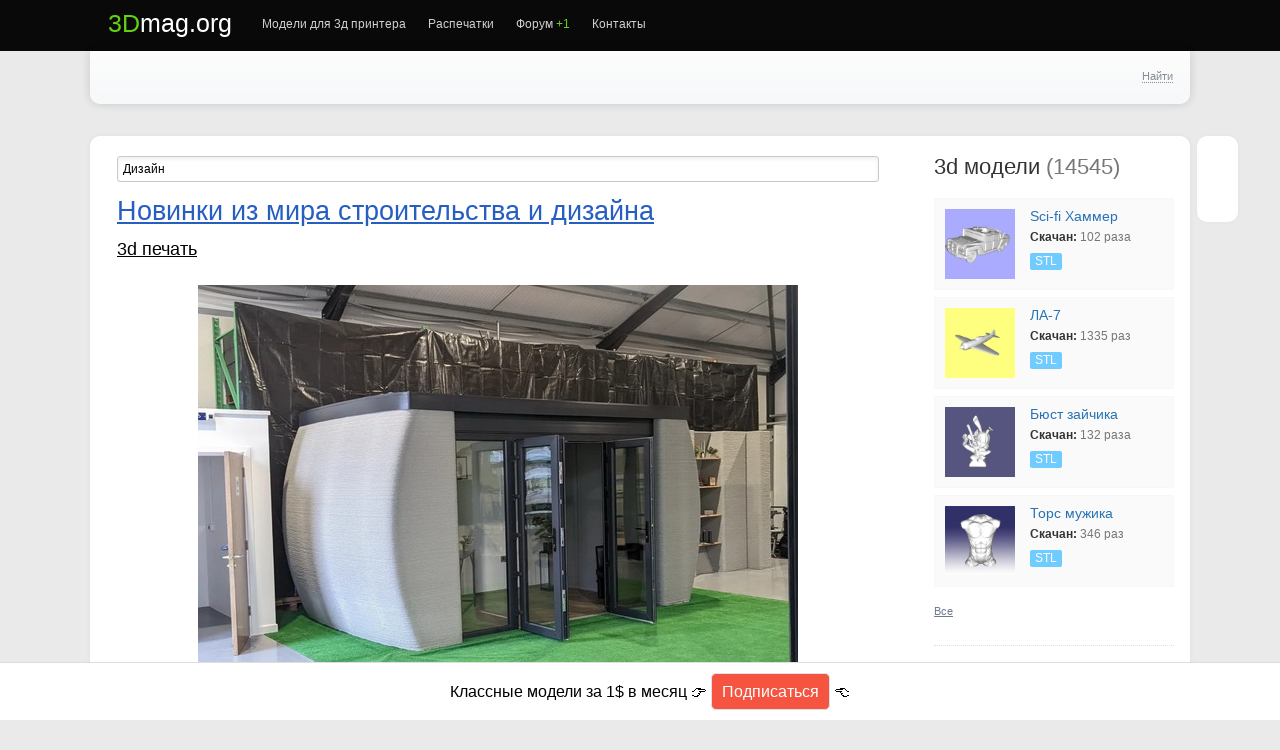

--- FILE ---
content_type: text/html; charset=utf-8
request_url: https://3dmag.org/ru/tag/%D0%94%D0%B8%D0%B7%D0%B0%D0%B9%D0%BD/
body_size: 16404
content:
<!doctype html>

<!--[if lt IE 7]> <html class="no-js ie6 oldie" lang="ru"> <![endif]-->
<!--[if IE 7]>    <html class="no-js ie7 oldie" lang="ru"> <![endif]-->
<!--[if IE 8]>    <html class="no-js ie8 oldie" lang="ru"> <![endif]-->
<!--[if gt IE 8]><!--> <html class="no-js" lang="ru"> <!--<![endif]-->

<head>
	
	
	<meta charset="utf-8">
	<meta http-equiv="X-UA-Compatible" content="IE=edge,chrome=1">
	
	<title>Дизайн / Поиск по тегам / 3Dmag.org - 3д принтеры, модели, новости, советы</title>
	
	<meta name="description" content="Дизайн: Скачать бесплатные модели для 3д принтера">
	<meta name="keywords" content="Дизайн,Новинки из мира строительства и дизайна,Необычный туалет,Новинки от Snapmaker,Напечатанная кабина лифта,Мобильное рабочее место,Спортивные очки от Adidas и Marcolin Group,Экологичная скульптура-дом от WASP,Вазы из переработанного пластика,Арт-объект Тихий оркестр,Forust - сервис по 3D печати древесными отходами">
	<meta name="viewport" content="width=device-width, initial-scale=1">

	<link rel='stylesheet' type='text/css' href='https://3dmag.org/ru/templates/cache/synio/a1d2b68031e2ab4a147f7d7317f3e74c.css' />


	<link href="https://3dmag.org/ru/templates/skin/synio/images/favicon.svg" rel="shortcut icon" />
	<link rel="search" type="application/opensearchdescription+xml" href="https://3dmag.org/ru/search/opensearch/" title="3Dmag.org - 3д принтеры, модели, новости, советы" />

			<link rel="alternate" type="application/rss+xml" href="https://3dmag.org/ru/rss/tag/Дизайн/" title="Дизайн">
	
			<link rel="canonical" href="https://3dmag.org/ru/tag/Дизайн/" />
	
		
	
	<script type="text/javascript">
		var DIR_WEB_ROOT 			= 'https://3dmag.org/ru';
		var DIR_STATIC_SKIN 		= 'https://3dmag.org/ru/templates/skin/synio';
		var DIR_ROOT_ENGINE_LIB 	= 'https://3dmag.org/ru/engine/lib';
		var LIVESTREET_SECURITY_KEY = '0034f94aff5628f98b4d94bf3f94318c';
		var SESSION_ID				= '4fcqf7q5lmn7rkcf1oropg5sv7';
		var BLOG_USE_TINYMCE		= '';
		
		var TINYMCE_LANG = 'en';
					TINYMCE_LANG = 'ru';
		
		var aRouter = new Array();
					aRouter['error'] = 'https://3dmag.org/ru/error/';
					aRouter['registration'] = 'https://3dmag.org/ru/registration/';
					aRouter['profile'] = 'https://3dmag.org/ru/profile/';
					aRouter['my'] = 'https://3dmag.org/ru/my/';
					aRouter['blog'] = 'https://3dmag.org/ru/blog/';
					aRouter['personal_blog'] = 'https://3dmag.org/ru/personal_blog/';
					aRouter['index'] = 'https://3dmag.org/ru/index/';
					aRouter['topic'] = 'https://3dmag.org/ru/topic/';
					aRouter['login'] = 'https://3dmag.org/ru/login/';
					aRouter['people'] = 'https://3dmag.org/ru/people/';
					aRouter['settings'] = 'https://3dmag.org/ru/settings/';
					aRouter['tag'] = 'https://3dmag.org/ru/tag/';
					aRouter['talk'] = 'https://3dmag.org/ru/talk/';
					aRouter['comments'] = 'https://3dmag.org/ru/comments/';
					aRouter['rss'] = 'https://3dmag.org/ru/rss/';
					aRouter['link'] = 'https://3dmag.org/ru/link/';
					aRouter['question'] = 'https://3dmag.org/ru/question/';
					aRouter['blogs'] = 'https://3dmag.org/ru/blogs/';
					aRouter['search'] = 'https://3dmag.org/ru/search/';
					aRouter['admin'] = 'https://3dmag.org/ru/admin/';
					aRouter['ajax'] = 'https://3dmag.org/ru/ajax/';
					aRouter['feed'] = 'https://3dmag.org/ru/feed/';
					aRouter['stream'] = 'https://3dmag.org/ru/stream/';
					aRouter['photoset'] = 'https://3dmag.org/ru/photoset/';
					aRouter['subscribe'] = 'https://3dmag.org/ru/subscribe/';
					aRouter['printed'] = 'https://3dmag.org/ru/printed/';
					aRouter['payment'] = 'https://3dmag.org/ru/payment/';
					aRouter['purse'] = 'https://3dmag.org/ru/purse/';
					aRouter['donate'] = 'https://3dmag.org/ru/donate/';
					aRouter['daoadmin'] = 'https://3dmag.org/ru/daoadmin/';
					aRouter['market'] = 'https://3dmag.org/ru/market/';
					aRouter['draftautosave'] = 'https://3dmag.org/ru/draftautosave/';
					aRouter['page'] = 'https://3dmag.org/ru/page/';
					aRouter['premoderation'] = 'https://3dmag.org/ru/premoderation/';
					aRouter['forum'] = 'https://3dmag.org/ru/forum/';
					aRouter['mailing'] = 'https://3dmag.org/ru/mailing/';
					aRouter['attachments'] = 'https://3dmag.org/ru/attachments/';
			</script>
	
	
	<script type='text/javascript' src='https://3dmag.org/ru/templates/cache/synio/60be77dd4046aa73077771e95399c21d.js'></script>
<!--[if lt IE 9]><script type='text/javascript' src='https://3dmag.org/ru/engine/lib/external/html5shiv.js'></script><![endif]-->
<script type='text/javascript' src='https://3dmag.org/ru/templates/skin/synio/js/share.js'></script>


	
	<script type="text/javascript">
		var tinyMCE = false;
		ls.lang.load([]);
		ls.registry.set('comment_max_tree',5);
		ls.registry.set('block_stream_show_tip',true);
	</script>
	
	
			<style>
			#container {
				min-width: px;
				max-width: 1100px;
			}
		</style>
	
					
	
	
	
	
	<!-- Yandex.RTB -->
	<script>window.yaContextCb=window.yaContextCb||[]</script>
	<script src="https://yandex.ru/ads/system/context.js" async></script>
	
</head>



	
	



<body class=" ls-user-role-guest ls-user-role-not-admin width-fluid">

	  <!-- Attachments plugin -->
  <script>
    // --- code ---
    var Attachments_FormUploadAction = "https://3dmag.org/ru/attachments/receive";
    var Attachments_PosibleFileExtensions = "mp3";
    var Attachments_FileFormPlace = "before_text";
    var Attachments_PathRootWeb = "https://3dmag.org/ru";
    var Attachments_AttachmentsAction = "https://3dmag.org/ru/attachments/";
    // --- msgs ---
    var Attachments_AddFileMsg = "<span>Прикрепить файл:</span>";
    var Attachments_DefaultInfoMsg = "Выберите файл";
    var Attachments_UploadingFileNow = "Файл загружается...";
    var Attachments_Not_Allowed_File_Types = "Недопустимый формат файла. Разрешено загружать файлы типов: ";
    var Attachments_UploadDone = "Файл добавлен";
    var Attachments_SidebarDetectionError = "Ошибка в вёрстке шаблона для сайдбара плагина Attachments. Сохраняйте класы обьектов для корректной работы";
    var Attachments_WrongFileFormPlace = "Неверный параметр положения формы для загрузки файлов в конфиге для плагина Attachments";
    var Attachments_DoYouReallyWantToDeleteThisFile = "Вы действительно хотите удалить этот файл?";
    var Attachments_ElementTitleDownloadFile = "Скачать файл";
    var Attachments_ElementTitleDeleteFile = "Удалить файл";
    var Attachments_FileWasDeleted = "Файл удален";
    var Attachments_CantAttachToSavedTopic = "Привязать файл можно только к новому топику. К существующему - никак";
    var Attachments_ThereIsNoUnattachedFiles = "Нету непривязанных файлов.";
  </script>
  <!-- /Attachments plugin -->

	
	
		


	
	<div id="header-back"></div>
	
	<div id="container" class="">
		<header id="header" role="banner">
	
	<h1 class="site-name"><a href="https://3dmag.org/ru/"><font color="#64D110">3D</font><font id="mag">mag.org</font></a></h1>
	
	<ul class="nav nav-main" id="nav-main">
		<li ><a href="https://3dmag.org/ru/market/">Модели для 3д принтера</a> <i></i></li>
		<li ><a href="https://3dmag.org/ru/printed/">Распечатки</a> <i></i></li>

		<!-- <li><a href="https://3dmag.org/ru/forum/">Форум</a><i></i></li> -->	<li ><a href="https://3dmag.org/ru/forum/">Форум</a> <i></i><font color="#64d110">+1</font></li>
	<li ><a href="https://3dmag.org/ru/page/contact/" >Контакты</a><i></i></li>
	

		<!-- <li ><a href="https://3dmag.org/ru/blogs/">Блоги</a> <i></i></li> -->
		<!-- <li ><a href="https://3dmag.org/ru/people/">Люди</a> <i></i></li> -->

		<li class="nav-main-more"><a href="#" id="dropdown-mainmenu-trigger" onclick="return false">еще</a></li>
	</ul>

	<ul class="dropdown-nav-main dropdown-menu" id="dropdown-mainmenu-menu"></ul>

	
	
	
	
	
			<ul class="auth">
			
			<!-- <li><a href="https://3dmag.org/ru/registration/">Регистрация</a></li> -->
			<li><a href="https://3dmag.org/ru/login/">Войти</a></li>
		</ul>
		
		
	
	
</header>

		<nav id="nav">
		
		
	<div class="search-header">
		<div class="search-header-show" id="search-header-show"><i class="icon-synio-search"></i> <a href="#" class="link-dotted">Найти</a></div>
		
		<form class="search-header-form" id="search-header-form" action="https://3dmag.org/ru/search/topics/" style="display: none">
			<input type="text" placeholder="Поиск" maxlength="255" name="q" class="input-text">
			<input type="submit" value="" title="Найти" class="input-submit">
		</form>
	</div>
</nav>

		<div id="wrapper" class="">
		
			<div id="content" role="main"  >
				
					

	
				
				


<form action="" method="GET" class="js-tag-search-form search-tags">
	<input type="text" name="tag" placeholder="Поиск тегов" value="Дизайн" class="input-text input-width-full autocomplete-tags js-tag-search" />
</form>


	

									

<article class="topic topic-type-topic js-topic">
	<header class="topic-header">

		<h1 class="topic-title word-wrap">
							<a href="https://3dmag.org/ru/blog/3d-printing/5102.html">Новинки из мира строительства и дизайна</a>
						
						
					</h1>
		
		
		<div class="topic-info">
			<a href="https://3dmag.org/ru/blog/3d-printing/" class="topic-blog">3d печать</a> 
							<a href="#" class="blog-list-info" onclick="return ls.infobox.showInfoBlog(this,5);"></a>
					</div>
		
			</header>

<div class="topic-content text">
	
	
			<img src="https://3dmag.org/ru/uploads/images/00/00/02/2022/03/13/ffd77d.jpg" title="Новинки из мира строительства и дизайна" class="image-center" alt="Новинки из мира строительства и дизайна"/><br/>
Поделимся новостями из сферы строительства и дизайна, а именно двумя разработками от компаний Versarien и Kohler. Первые удивили своей напечатанной из особого материала жизненной капсулой, а вторые — уникальной мойкой «под камень».<br/>

		
					<br/>
			<a href="https://3dmag.org/ru/blog/3d-printing/5102.html#cut" title="Читать дальше">
									Читать дальше &rarr;
							</a>
				
	
</div> 

				

	<footer class="topic-footer">
		<ul class="topic-tags js-favourite-insert-after-form js-favourite-tags-topic-5102">
			<li><i class="icon-synio-tags"></i></li>
			
			<li><a rel="tag" href="https://3dmag.org/ru/tag/%D0%A1%D1%82%D1%80%D0%BE%D0%B8%D1%82%D0%B5%D0%BB%D1%8C%D1%81%D1%82%D0%B2%D0%BE/">Строительство</a></li><li>, <a rel="tag" href="https://3dmag.org/ru/tag/%D0%94%D0%B8%D0%B7%D0%B0%D0%B9%D0%BD/">Дизайн</a></li>		</ul>
		
		
		<div class="topic-share" id="topic_share_5102">
			
				<div class="yashare-auto-init" data-yashareTitle="Новинки из мира строительства и дизайна" data-yashareLink="https://3dmag.org/ru/blog/3d-printing/5102.html" data-yashareL10n="ru" data-yashareType="button" data-yashareQuickServices="yaru,vkontakte,facebook,twitter,odnoklassniki,moimir,lj,gplus"></div>
			
			<div class="arrow"></div>
			<div class="close" onclick="jQuery('#topic_share_5102').slideToggle(); return false;"></div>
		</div>


		<ul class="topic-info">
			<li class="topic-info-author">
				<a href="https://3dmag.org/ru/profile/just4fun/"><img src="https://3dmag.org/ru/uploads/images/00/00/02/2014/08/31/avatar_24x24.gif?105950" alt="avatar" class="avatar" /></a>
				<a rel="author" href="https://3dmag.org/ru/profile/just4fun/">just4fun</a>
			</li>
			<li class="topic-info-date">
				<time datetime="2022-03-13T11:29:30+03:00" title="13 марта 2022, 11:29">
					13 марта 2022, 11:29
				</time>
			</li>
			<li class="topic-info-share" data-topic-id="5102" onclick="jQuery('#topic_share_5102').slideToggle(); return false;"><i class="icon-synio-share-blue" title="Поделиться"></i></li>
			
			<li class="topic-info-favourite" onclick="return ls.favourite.toggle(5102,$('#fav_topic_5102'),'topic');">
				<i id="fav_topic_5102" class="favourite "></i>
				<span class="favourite-count" id="fav_count_topic_5102"></span>
			</li>
		
							<li class="topic-info-comments">
											<a href="https://3dmag.org/ru/blog/3d-printing/5102.html#comments" title="читать комментарии">
															<i class="icon-synio-comments-blue"></i>
														
							<span>0</span>
						</a>
									</li>
			

													
			<li class="topic-info-vote">
				<div id="vote_area_topic_5102" class="vote-topic
																																																						vote-count-zero
																																																				
																																			vote-not-self
																																		
																																			not-voted
																																		
																																			vote-nobuttons
																																		
																	
																	js-infobox-vote-topic">
					<div class="vote-item vote-down" onclick="return ls.vote.vote(5102,this,-1,'topic');"><span><i></i></span></div>
					<div class="vote-item vote-count" title="всего проголосовало: 0">
						<span id="vote_total_topic_5102">
															0
													</span>
					</div>
					<div class="vote-item vote-up" onclick="return ls.vote.vote(5102,this,1,'topic');"><span><i></i></span></div>
											<div id="vote-info-topic-5102" style="display: none;">
							<ul class="vote-topic-info">
								<li><i class="icon-synio-vote-info-up"></i> 0</li>
								<li><i class="icon-synio-vote-info-down"></i> 0</li>
								<li><i class="icon-synio-vote-info-zero"></i> 0</li>
								
							</ul>
						</div>
									</div>
			</li>
			
			    
		</ul>

		
			</footer>

</article> <!-- /.topic -->

											

<article class="topic topic-type-topic js-topic">
	<header class="topic-header">

		<h1 class="topic-title word-wrap">
							<a href="https://3dmag.org/ru/blog/3d-printing/5077.html">Необычный туалет</a>
						
						
					</h1>
		
		
		<div class="topic-info">
			<a href="https://3dmag.org/ru/blog/3d-printing/" class="topic-blog">3d печать</a> 
							<a href="#" class="blog-list-info" onclick="return ls.infobox.showInfoBlog(this,5);"></a>
					</div>
		
			</header>

<div class="topic-content text">
	
	
			<img src="https://3dmag.org/ru/uploads/images/00/00/02/2022/01/09/3148e0.jpg" title="Необычный туалет" class="image-center" alt="Необычный туалет"/><br/>
Испанский дизайнерский бренд Nagami часто использует методы 3D печати для создания своих очень необычных работ, которые часто являются предметами мебели и интерьера. На этот раз они выполнили заказ To.org — шикарный туалет с говорящим названием «Трон».<br/>

		
					<br/>
			<a href="https://3dmag.org/ru/blog/3d-printing/5077.html#cut" title="Читать дальше">
									Читать дальше &rarr;
							</a>
				
	
</div> 

				

	<footer class="topic-footer">
		<ul class="topic-tags js-favourite-insert-after-form js-favourite-tags-topic-5077">
			<li><i class="icon-synio-tags"></i></li>
			
			<li><a rel="tag" href="https://3dmag.org/ru/tag/%D0%94%D0%B8%D0%B7%D0%B0%D0%B9%D0%BD/">Дизайн</a></li>		</ul>
		
		
		<div class="topic-share" id="topic_share_5077">
			
				<div class="yashare-auto-init" data-yashareTitle="Необычный туалет" data-yashareLink="https://3dmag.org/ru/blog/3d-printing/5077.html" data-yashareL10n="ru" data-yashareType="button" data-yashareQuickServices="yaru,vkontakte,facebook,twitter,odnoklassniki,moimir,lj,gplus"></div>
			
			<div class="arrow"></div>
			<div class="close" onclick="jQuery('#topic_share_5077').slideToggle(); return false;"></div>
		</div>


		<ul class="topic-info">
			<li class="topic-info-author">
				<a href="https://3dmag.org/ru/profile/just4fun/"><img src="https://3dmag.org/ru/uploads/images/00/00/02/2014/08/31/avatar_24x24.gif?105950" alt="avatar" class="avatar" /></a>
				<a rel="author" href="https://3dmag.org/ru/profile/just4fun/">just4fun</a>
			</li>
			<li class="topic-info-date">
				<time datetime="2022-01-09T12:46:16+03:00" title="9 января 2022, 12:46">
					9 января 2022, 12:46
				</time>
			</li>
			<li class="topic-info-share" data-topic-id="5077" onclick="jQuery('#topic_share_5077').slideToggle(); return false;"><i class="icon-synio-share-blue" title="Поделиться"></i></li>
			
			<li class="topic-info-favourite" onclick="return ls.favourite.toggle(5077,$('#fav_topic_5077'),'topic');">
				<i id="fav_topic_5077" class="favourite "></i>
				<span class="favourite-count" id="fav_count_topic_5077"></span>
			</li>
		
							<li class="topic-info-comments">
											<a href="https://3dmag.org/ru/blog/3d-printing/5077.html#comments" title="читать комментарии">
															<i class="icon-synio-comments-blue"></i>
														
							<span>0</span>
						</a>
									</li>
			

													
			<li class="topic-info-vote">
				<div id="vote_area_topic_5077" class="vote-topic
																																																						vote-count-zero
																																																				
																																			vote-not-self
																																		
																																			not-voted
																																		
																																			vote-nobuttons
																																		
																	
																	js-infobox-vote-topic">
					<div class="vote-item vote-down" onclick="return ls.vote.vote(5077,this,-1,'topic');"><span><i></i></span></div>
					<div class="vote-item vote-count" title="всего проголосовало: 0">
						<span id="vote_total_topic_5077">
															0
													</span>
					</div>
					<div class="vote-item vote-up" onclick="return ls.vote.vote(5077,this,1,'topic');"><span><i></i></span></div>
											<div id="vote-info-topic-5077" style="display: none;">
							<ul class="vote-topic-info">
								<li><i class="icon-synio-vote-info-up"></i> 0</li>
								<li><i class="icon-synio-vote-info-down"></i> 0</li>
								<li><i class="icon-synio-vote-info-zero"></i> 0</li>
								
							</ul>
						</div>
									</div>
			</li>
			
			    
		</ul>

		
			</footer>

</article> <!-- /.topic -->

											

<article class="topic topic-type-topic js-topic">
	<header class="topic-header">

		<h1 class="topic-title word-wrap">
							<a href="https://3dmag.org/ru/blog/3d-printers/5034.html">Новинки от Snapmaker</a>
						
						
					</h1>
		
		
		<div class="topic-info">
			<a href="https://3dmag.org/ru/blog/3d-printers/" class="topic-blog">3d принтеры</a> 
							<a href="#" class="blog-list-info" onclick="return ls.infobox.showInfoBlog(this,3);"></a>
					</div>
		
			</header>

<div class="topic-content text">
	
	
			<img src="https://3dmag.org/ru/uploads/images/00/00/02/2021/11/10/12e4ac.jpg" title="Новинки от Snapmaker" class="image-center" alt="Новинки от Snapmaker"/><br/>
Компания Snapmaker из Шэньчжэня представила недавно выпущенные модели 3D принтеров Snapmaker 2.0 AT и F. Новые машины Snapmaker 2.0 AT, выпущенные в преддверии празднования пятилетия компании, являются последним поколением модульных 3D принтеров 3-в-1, в то время как модели Snapmaker 2.0 F предлагают более удобную для новичков версию, обеспечивающую большую гибкость.<br/>

		
					<br/>
			<a href="https://3dmag.org/ru/blog/3d-printers/5034.html#cut" title="Читать дальше">
									Читать дальше &rarr;
							</a>
				
	
</div> 

				

	<footer class="topic-footer">
		<ul class="topic-tags js-favourite-insert-after-form js-favourite-tags-topic-5034">
			<li><i class="icon-synio-tags"></i></li>
			
			<li><a rel="tag" href="https://3dmag.org/ru/tag/%D0%94%D0%B8%D0%B7%D0%B0%D0%B9%D0%BD/">Дизайн</a></li>		</ul>
		
		
		<div class="topic-share" id="topic_share_5034">
			
				<div class="yashare-auto-init" data-yashareTitle="Новинки от Snapmaker" data-yashareLink="https://3dmag.org/ru/blog/3d-printers/5034.html" data-yashareL10n="ru" data-yashareType="button" data-yashareQuickServices="yaru,vkontakte,facebook,twitter,odnoklassniki,moimir,lj,gplus"></div>
			
			<div class="arrow"></div>
			<div class="close" onclick="jQuery('#topic_share_5034').slideToggle(); return false;"></div>
		</div>


		<ul class="topic-info">
			<li class="topic-info-author">
				<a href="https://3dmag.org/ru/profile/just4fun/"><img src="https://3dmag.org/ru/uploads/images/00/00/02/2014/08/31/avatar_24x24.gif?105950" alt="avatar" class="avatar" /></a>
				<a rel="author" href="https://3dmag.org/ru/profile/just4fun/">just4fun</a>
			</li>
			<li class="topic-info-date">
				<time datetime="2021-11-10T18:23:33+03:00" title="10 ноября 2021, 18:23">
					10 ноября 2021, 18:23
				</time>
			</li>
			<li class="topic-info-share" data-topic-id="5034" onclick="jQuery('#topic_share_5034').slideToggle(); return false;"><i class="icon-synio-share-blue" title="Поделиться"></i></li>
			
			<li class="topic-info-favourite" onclick="return ls.favourite.toggle(5034,$('#fav_topic_5034'),'topic');">
				<i id="fav_topic_5034" class="favourite "></i>
				<span class="favourite-count" id="fav_count_topic_5034"></span>
			</li>
		
							<li class="topic-info-comments">
											<a href="https://3dmag.org/ru/blog/3d-printers/5034.html#comments" title="читать комментарии">
															<i class="icon-synio-comments-blue"></i>
														
							<span>0</span>
						</a>
									</li>
			

													
			<li class="topic-info-vote">
				<div id="vote_area_topic_5034" class="vote-topic
																																																						vote-count-zero
																																																				
																																			vote-not-self
																																		
																																			not-voted
																																		
																																			vote-nobuttons
																																		
																	
																	js-infobox-vote-topic">
					<div class="vote-item vote-down" onclick="return ls.vote.vote(5034,this,-1,'topic');"><span><i></i></span></div>
					<div class="vote-item vote-count" title="всего проголосовало: 0">
						<span id="vote_total_topic_5034">
															0
													</span>
					</div>
					<div class="vote-item vote-up" onclick="return ls.vote.vote(5034,this,1,'topic');"><span><i></i></span></div>
											<div id="vote-info-topic-5034" style="display: none;">
							<ul class="vote-topic-info">
								<li><i class="icon-synio-vote-info-up"></i> 0</li>
								<li><i class="icon-synio-vote-info-down"></i> 0</li>
								<li><i class="icon-synio-vote-info-zero"></i> 0</li>
								
							</ul>
						</div>
									</div>
			</li>
			
			    
		</ul>

		
			</footer>

</article> <!-- /.topic -->

											

<article class="topic topic-type-topic js-topic">
	<header class="topic-header">

		<h1 class="topic-title word-wrap">
							<a href="https://3dmag.org/ru/blog/3d-printing/5031.html">Напечатанная кабина лифта</a>
						
						
					</h1>
		
		
		<div class="topic-info">
			<a href="https://3dmag.org/ru/blog/3d-printing/" class="topic-blog">3d печать</a> 
							<a href="#" class="blog-list-info" onclick="return ls.infobox.showInfoBlog(this,5);"></a>
					</div>
		
			</header>

<div class="topic-content text">
	
	
			<img src="https://3dmag.org/ru/uploads/images/00/00/02/2021/11/04/398f34.jpg" title="Напечатанная кабина лифта" class="image-center" alt="Напечатанная кабина лифта"/><br/>
Швейцарская компания Schindler, известная как один из ведущих производителей лифтов, объединяет усилия с MX3D, фирмой, которая установила напечатанный на 3D принтере металлический мост в Амстердаме, чтобы снова сделать лифты привлекательными. Это должно быть достигнуто за счет интеграции художественного элемента в кабину, созданную с использованием металлической 3D печати.<br/>

		
					<br/>
			<a href="https://3dmag.org/ru/blog/3d-printing/5031.html#cut" title="Читать дальше">
									Читать дальше &rarr;
							</a>
				
	
</div> 

				

	<footer class="topic-footer">
		<ul class="topic-tags js-favourite-insert-after-form js-favourite-tags-topic-5031">
			<li><i class="icon-synio-tags"></i></li>
			
			<li><a rel="tag" href="https://3dmag.org/ru/tag/%D0%94%D0%B8%D0%B7%D0%B0%D0%B9%D0%BD/">Дизайн</a></li>		</ul>
		
		
		<div class="topic-share" id="topic_share_5031">
			
				<div class="yashare-auto-init" data-yashareTitle="Напечатанная кабина лифта" data-yashareLink="https://3dmag.org/ru/blog/3d-printing/5031.html" data-yashareL10n="ru" data-yashareType="button" data-yashareQuickServices="yaru,vkontakte,facebook,twitter,odnoklassniki,moimir,lj,gplus"></div>
			
			<div class="arrow"></div>
			<div class="close" onclick="jQuery('#topic_share_5031').slideToggle(); return false;"></div>
		</div>


		<ul class="topic-info">
			<li class="topic-info-author">
				<a href="https://3dmag.org/ru/profile/just4fun/"><img src="https://3dmag.org/ru/uploads/images/00/00/02/2014/08/31/avatar_24x24.gif?105950" alt="avatar" class="avatar" /></a>
				<a rel="author" href="https://3dmag.org/ru/profile/just4fun/">just4fun</a>
			</li>
			<li class="topic-info-date">
				<time datetime="2021-11-04T10:52:21+03:00" title="4 ноября 2021, 10:52">
					4 ноября 2021, 10:52
				</time>
			</li>
			<li class="topic-info-share" data-topic-id="5031" onclick="jQuery('#topic_share_5031').slideToggle(); return false;"><i class="icon-synio-share-blue" title="Поделиться"></i></li>
			
			<li class="topic-info-favourite" onclick="return ls.favourite.toggle(5031,$('#fav_topic_5031'),'topic');">
				<i id="fav_topic_5031" class="favourite "></i>
				<span class="favourite-count" id="fav_count_topic_5031"></span>
			</li>
		
							<li class="topic-info-comments">
											<a href="https://3dmag.org/ru/blog/3d-printing/5031.html#comments" title="читать комментарии">
															<i class="icon-synio-comments-blue"></i>
														
							<span>0</span>
						</a>
									</li>
			

													
			<li class="topic-info-vote">
				<div id="vote_area_topic_5031" class="vote-topic
																																																						vote-count-zero
																																																				
																																			vote-not-self
																																		
																																			not-voted
																																		
																																			vote-nobuttons
																																		
																	
																	js-infobox-vote-topic">
					<div class="vote-item vote-down" onclick="return ls.vote.vote(5031,this,-1,'topic');"><span><i></i></span></div>
					<div class="vote-item vote-count" title="всего проголосовало: 0">
						<span id="vote_total_topic_5031">
															0
													</span>
					</div>
					<div class="vote-item vote-up" onclick="return ls.vote.vote(5031,this,1,'topic');"><span><i></i></span></div>
											<div id="vote-info-topic-5031" style="display: none;">
							<ul class="vote-topic-info">
								<li><i class="icon-synio-vote-info-up"></i> 0</li>
								<li><i class="icon-synio-vote-info-down"></i> 0</li>
								<li><i class="icon-synio-vote-info-zero"></i> 0</li>
								
							</ul>
						</div>
									</div>
			</li>
			
			    
		</ul>

		
			</footer>

</article> <!-- /.topic -->

											

<article class="topic topic-type-topic js-topic">
	<header class="topic-header">

		<h1 class="topic-title word-wrap">
							<a href="https://3dmag.org/ru/blog/3d-printing/4954.html">Мобильное рабочее место</a>
						
						
					</h1>
		
		
		<div class="topic-info">
			<a href="https://3dmag.org/ru/blog/3d-printing/" class="topic-blog">3d печать</a> 
							<a href="#" class="blog-list-info" onclick="return ls.infobox.showInfoBlog(this,5);"></a>
					</div>
		
			</header>

<div class="topic-content text">
	
	
			<img src="https://3dmag.org/ru/uploads/images/00/00/02/2021/08/10/28c238.jpg" title="Мобильное рабочее место" class="image-center" alt="Мобильное рабочее место"/><br/>
Калифорнийская дизайн-студия Denizen переосмыслила гибкие рабочие пространства с новым Smartpod — мобильным офисом, напечатанным на 3D принтере, который можно установить где угодно. Мобильные рабочие места, построенные с использованием экологически чистых материалов, на 100% пригодны для вторичной переработки и оснащены всем необходимым оборудованием.<br/>

		
					<br/>
			<a href="https://3dmag.org/ru/blog/3d-printing/4954.html#cut" title="Читать дальше">
									Читать дальше &rarr;
							</a>
				
	
</div> 

				

	<footer class="topic-footer">
		<ul class="topic-tags js-favourite-insert-after-form js-favourite-tags-topic-4954">
			<li><i class="icon-synio-tags"></i></li>
			
			<li><a rel="tag" href="https://3dmag.org/ru/tag/%D0%94%D0%B8%D0%B7%D0%B0%D0%B9%D0%BD/">Дизайн</a></li>		</ul>
		
		
		<div class="topic-share" id="topic_share_4954">
			
				<div class="yashare-auto-init" data-yashareTitle="Мобильное рабочее место" data-yashareLink="https://3dmag.org/ru/blog/3d-printing/4954.html" data-yashareL10n="ru" data-yashareType="button" data-yashareQuickServices="yaru,vkontakte,facebook,twitter,odnoklassniki,moimir,lj,gplus"></div>
			
			<div class="arrow"></div>
			<div class="close" onclick="jQuery('#topic_share_4954').slideToggle(); return false;"></div>
		</div>


		<ul class="topic-info">
			<li class="topic-info-author">
				<a href="https://3dmag.org/ru/profile/just4fun/"><img src="https://3dmag.org/ru/uploads/images/00/00/02/2014/08/31/avatar_24x24.gif?105950" alt="avatar" class="avatar" /></a>
				<a rel="author" href="https://3dmag.org/ru/profile/just4fun/">just4fun</a>
			</li>
			<li class="topic-info-date">
				<time datetime="2021-08-10T17:52:17+03:00" title="10 августа 2021, 17:52">
					10 августа 2021, 17:52
				</time>
			</li>
			<li class="topic-info-share" data-topic-id="4954" onclick="jQuery('#topic_share_4954').slideToggle(); return false;"><i class="icon-synio-share-blue" title="Поделиться"></i></li>
			
			<li class="topic-info-favourite" onclick="return ls.favourite.toggle(4954,$('#fav_topic_4954'),'topic');">
				<i id="fav_topic_4954" class="favourite "></i>
				<span class="favourite-count" id="fav_count_topic_4954"></span>
			</li>
		
							<li class="topic-info-comments">
											<a href="https://3dmag.org/ru/blog/3d-printing/4954.html#comments" title="читать комментарии">
															<i class="icon-synio-comments-blue"></i>
														
							<span>0</span>
						</a>
									</li>
			

													
			<li class="topic-info-vote">
				<div id="vote_area_topic_4954" class="vote-topic
																																																						vote-count-zero
																																																				
																																			vote-not-self
																																		
																																			not-voted
																																		
																																			vote-nobuttons
																																		
																	
																	js-infobox-vote-topic">
					<div class="vote-item vote-down" onclick="return ls.vote.vote(4954,this,-1,'topic');"><span><i></i></span></div>
					<div class="vote-item vote-count" title="всего проголосовало: 0">
						<span id="vote_total_topic_4954">
															0
													</span>
					</div>
					<div class="vote-item vote-up" onclick="return ls.vote.vote(4954,this,1,'topic');"><span><i></i></span></div>
											<div id="vote-info-topic-4954" style="display: none;">
							<ul class="vote-topic-info">
								<li><i class="icon-synio-vote-info-up"></i> 0</li>
								<li><i class="icon-synio-vote-info-down"></i> 0</li>
								<li><i class="icon-synio-vote-info-zero"></i> 0</li>
								
							</ul>
						</div>
									</div>
			</li>
			
			    
		</ul>

		
			</footer>

</article> <!-- /.topic -->

											

<article class="topic topic-type-topic js-topic">
	<header class="topic-header">

		<h1 class="topic-title word-wrap">
							<a href="https://3dmag.org/ru/blog/3d-printing/4944.html">Спортивные очки от Adidas и Marcolin Group</a>
						
						
					</h1>
		
		
		<div class="topic-info">
			<a href="https://3dmag.org/ru/blog/3d-printing/" class="topic-blog">3d печать</a> 
							<a href="#" class="blog-list-info" onclick="return ls.infobox.showInfoBlog(this,5);"></a>
					</div>
		
			</header>

<div class="topic-content text">
	
	
			<img src="https://3dmag.org/ru/uploads/images/00/00/02/2021/08/03/d1b234.jpg" title="Спортивные очки от Adidas и Marcolin Group" class="image-center" alt="Спортивные очки от Adidas и Marcolin Group"/><br/>
Гигант спортивной одежды Adidas в партнерстве с производителем очков Marcolin Group представил свои новые спортивные солнцезащитные очки, полученные при помощи 3D печати — 3D CMPT.<br/>

		
					<br/>
			<a href="https://3dmag.org/ru/blog/3d-printing/4944.html#cut" title="Читать дальше">
									Читать дальше &rarr;
							</a>
				
	
</div> 

				

	<footer class="topic-footer">
		<ul class="topic-tags js-favourite-insert-after-form js-favourite-tags-topic-4944">
			<li><i class="icon-synio-tags"></i></li>
			
			<li><a rel="tag" href="https://3dmag.org/ru/tag/%D0%94%D0%B8%D0%B7%D0%B0%D0%B9%D0%BD/">Дизайн</a></li><li>, <a rel="tag" href="https://3dmag.org/ru/tag/%D0%9E%D1%87%D0%BA%D0%B8/">Очки</a></li>		</ul>
		
		
		<div class="topic-share" id="topic_share_4944">
			
				<div class="yashare-auto-init" data-yashareTitle="Спортивные очки от Adidas и Marcolin Group" data-yashareLink="https://3dmag.org/ru/blog/3d-printing/4944.html" data-yashareL10n="ru" data-yashareType="button" data-yashareQuickServices="yaru,vkontakte,facebook,twitter,odnoklassniki,moimir,lj,gplus"></div>
			
			<div class="arrow"></div>
			<div class="close" onclick="jQuery('#topic_share_4944').slideToggle(); return false;"></div>
		</div>


		<ul class="topic-info">
			<li class="topic-info-author">
				<a href="https://3dmag.org/ru/profile/just4fun/"><img src="https://3dmag.org/ru/uploads/images/00/00/02/2014/08/31/avatar_24x24.gif?105950" alt="avatar" class="avatar" /></a>
				<a rel="author" href="https://3dmag.org/ru/profile/just4fun/">just4fun</a>
			</li>
			<li class="topic-info-date">
				<time datetime="2021-08-03T17:54:26+03:00" title="3 августа 2021, 17:54">
					3 августа 2021, 17:54
				</time>
			</li>
			<li class="topic-info-share" data-topic-id="4944" onclick="jQuery('#topic_share_4944').slideToggle(); return false;"><i class="icon-synio-share-blue" title="Поделиться"></i></li>
			
			<li class="topic-info-favourite" onclick="return ls.favourite.toggle(4944,$('#fav_topic_4944'),'topic');">
				<i id="fav_topic_4944" class="favourite "></i>
				<span class="favourite-count" id="fav_count_topic_4944"></span>
			</li>
		
							<li class="topic-info-comments">
											<a href="https://3dmag.org/ru/blog/3d-printing/4944.html#comments" title="читать комментарии">
															<i class="icon-synio-comments-blue"></i>
														
							<span>0</span>
						</a>
									</li>
			

													
			<li class="topic-info-vote">
				<div id="vote_area_topic_4944" class="vote-topic
																																																						vote-count-zero
																																																				
																																			vote-not-self
																																		
																																			not-voted
																																		
																																			vote-nobuttons
																																		
																	
																	js-infobox-vote-topic">
					<div class="vote-item vote-down" onclick="return ls.vote.vote(4944,this,-1,'topic');"><span><i></i></span></div>
					<div class="vote-item vote-count" title="всего проголосовало: 0">
						<span id="vote_total_topic_4944">
															0
													</span>
					</div>
					<div class="vote-item vote-up" onclick="return ls.vote.vote(4944,this,1,'topic');"><span><i></i></span></div>
											<div id="vote-info-topic-4944" style="display: none;">
							<ul class="vote-topic-info">
								<li><i class="icon-synio-vote-info-up"></i> 0</li>
								<li><i class="icon-synio-vote-info-down"></i> 0</li>
								<li><i class="icon-synio-vote-info-zero"></i> 0</li>
								
							</ul>
						</div>
									</div>
			</li>
			
			    
		</ul>

		
			</footer>

</article> <!-- /.topic -->

											

<article class="topic topic-type-topic js-topic">
	<header class="topic-header">

		<h1 class="topic-title word-wrap">
							<a href="https://3dmag.org/ru/blog/3d-printing/4924.html">Экологичная скульптура-дом от WASP</a>
						
						
					</h1>
		
		
		<div class="topic-info">
			<a href="https://3dmag.org/ru/blog/3d-printing/" class="topic-blog">3d печать</a> 
							<a href="#" class="blog-list-info" onclick="return ls.infobox.showInfoBlog(this,5);"></a>
					</div>
		
			</header>

<div class="topic-content text">
	
	
			<img src="https://3dmag.org/ru/uploads/images/00/00/02/2021/07/20/46d4e2.jpg" title="Экологичная скульптура-дом от WASP" class="image-center" alt="Экологичная скульптура-дом от WASP"/><br/>
Итальянский производитель WASP совместно с пионером авангардного художественного движения Fluxus художницей Alison Knowles создали пригодную для жизни и экологически чистую скульптуру, полностью напечатанную на 3D принтере из натуральных материалов.<br/>

		
					<br/>
			<a href="https://3dmag.org/ru/blog/3d-printing/4924.html#cut" title="Читать дальше">
									Читать дальше &rarr;
							</a>
				
	
</div> 

				

	<footer class="topic-footer">
		<ul class="topic-tags js-favourite-insert-after-form js-favourite-tags-topic-4924">
			<li><i class="icon-synio-tags"></i></li>
			
			<li><a rel="tag" href="https://3dmag.org/ru/tag/%D0%AD%D0%BA%D0%BE%D0%BB%D0%BE%D0%B3%D0%B8%D1%8F/">Экология</a></li><li>, <a rel="tag" href="https://3dmag.org/ru/tag/%D0%94%D0%B8%D0%B7%D0%B0%D0%B9%D0%BD/">Дизайн</a></li>		</ul>
		
		
		<div class="topic-share" id="topic_share_4924">
			
				<div class="yashare-auto-init" data-yashareTitle="Экологичная скульптура-дом от WASP" data-yashareLink="https://3dmag.org/ru/blog/3d-printing/4924.html" data-yashareL10n="ru" data-yashareType="button" data-yashareQuickServices="yaru,vkontakte,facebook,twitter,odnoklassniki,moimir,lj,gplus"></div>
			
			<div class="arrow"></div>
			<div class="close" onclick="jQuery('#topic_share_4924').slideToggle(); return false;"></div>
		</div>


		<ul class="topic-info">
			<li class="topic-info-author">
				<a href="https://3dmag.org/ru/profile/just4fun/"><img src="https://3dmag.org/ru/uploads/images/00/00/02/2014/08/31/avatar_24x24.gif?105950" alt="avatar" class="avatar" /></a>
				<a rel="author" href="https://3dmag.org/ru/profile/just4fun/">just4fun</a>
			</li>
			<li class="topic-info-date">
				<time datetime="2021-07-20T19:38:05+03:00" title="20 июля 2021, 19:38">
					20 июля 2021, 19:38
				</time>
			</li>
			<li class="topic-info-share" data-topic-id="4924" onclick="jQuery('#topic_share_4924').slideToggle(); return false;"><i class="icon-synio-share-blue" title="Поделиться"></i></li>
			
			<li class="topic-info-favourite" onclick="return ls.favourite.toggle(4924,$('#fav_topic_4924'),'topic');">
				<i id="fav_topic_4924" class="favourite "></i>
				<span class="favourite-count" id="fav_count_topic_4924"></span>
			</li>
		
							<li class="topic-info-comments">
											<a href="https://3dmag.org/ru/blog/3d-printing/4924.html#comments" title="читать комментарии">
															<i class="icon-synio-comments-blue"></i>
														
							<span>0</span>
						</a>
									</li>
			

													
			<li class="topic-info-vote">
				<div id="vote_area_topic_4924" class="vote-topic
																																																						vote-count-zero
																																																				
																																			vote-not-self
																																		
																																			not-voted
																																		
																																			vote-nobuttons
																																		
																	
																	js-infobox-vote-topic">
					<div class="vote-item vote-down" onclick="return ls.vote.vote(4924,this,-1,'topic');"><span><i></i></span></div>
					<div class="vote-item vote-count" title="всего проголосовало: 0">
						<span id="vote_total_topic_4924">
															0
													</span>
					</div>
					<div class="vote-item vote-up" onclick="return ls.vote.vote(4924,this,1,'topic');"><span><i></i></span></div>
											<div id="vote-info-topic-4924" style="display: none;">
							<ul class="vote-topic-info">
								<li><i class="icon-synio-vote-info-up"></i> 0</li>
								<li><i class="icon-synio-vote-info-down"></i> 0</li>
								<li><i class="icon-synio-vote-info-zero"></i> 0</li>
								
							</ul>
						</div>
									</div>
			</li>
			
			    
		</ul>

		
			</footer>

</article> <!-- /.topic -->

											

<article class="topic topic-type-topic js-topic">
	<header class="topic-header">

		<h1 class="topic-title word-wrap">
							<a href="https://3dmag.org/ru/blog/3d-printing/4916.html">Вазы из переработанного пластика</a>
						
						
					</h1>
		
		
		<div class="topic-info">
			<a href="https://3dmag.org/ru/blog/3d-printing/" class="topic-blog">3d печать</a> 
							<a href="#" class="blog-list-info" onclick="return ls.infobox.showInfoBlog(this,5);"></a>
					</div>
		
			</header>

<div class="topic-content text">
	
	
			<img src="https://3dmag.org/ru/uploads/images/00/00/02/2021/07/14/d4df16.jpg" title="Вазы из переработанного пластика" class="image-center" alt="Вазы из переработанного пластика"/><br/>
Голландская компания Aectual в сотрудничестве с архитектурной фирмой DUS Architects используют 100% переработанный пластик для изготовления горшков для растений, получивших название «Мидия».<br/>

		
					<br/>
			<a href="https://3dmag.org/ru/blog/3d-printing/4916.html#cut" title="Читать дальше">
									Читать дальше &rarr;
							</a>
				
	
</div> 

				

	<footer class="topic-footer">
		<ul class="topic-tags js-favourite-insert-after-form js-favourite-tags-topic-4916">
			<li><i class="icon-synio-tags"></i></li>
			
			<li><a rel="tag" href="https://3dmag.org/ru/tag/%D0%AD%D0%BA%D0%BE%D0%BB%D0%BE%D0%B3%D0%B8%D1%8F/">Экология</a></li><li>, <a rel="tag" href="https://3dmag.org/ru/tag/%D0%94%D0%B8%D0%B7%D0%B0%D0%B9%D0%BD/">Дизайн</a></li>		</ul>
		
		
		<div class="topic-share" id="topic_share_4916">
			
				<div class="yashare-auto-init" data-yashareTitle="Вазы из переработанного пластика" data-yashareLink="https://3dmag.org/ru/blog/3d-printing/4916.html" data-yashareL10n="ru" data-yashareType="button" data-yashareQuickServices="yaru,vkontakte,facebook,twitter,odnoklassniki,moimir,lj,gplus"></div>
			
			<div class="arrow"></div>
			<div class="close" onclick="jQuery('#topic_share_4916').slideToggle(); return false;"></div>
		</div>


		<ul class="topic-info">
			<li class="topic-info-author">
				<a href="https://3dmag.org/ru/profile/just4fun/"><img src="https://3dmag.org/ru/uploads/images/00/00/02/2014/08/31/avatar_24x24.gif?105950" alt="avatar" class="avatar" /></a>
				<a rel="author" href="https://3dmag.org/ru/profile/just4fun/">just4fun</a>
			</li>
			<li class="topic-info-date">
				<time datetime="2021-07-14T18:21:56+03:00" title="14 июля 2021, 18:21">
					14 июля 2021, 18:21
				</time>
			</li>
			<li class="topic-info-share" data-topic-id="4916" onclick="jQuery('#topic_share_4916').slideToggle(); return false;"><i class="icon-synio-share-blue" title="Поделиться"></i></li>
			
			<li class="topic-info-favourite" onclick="return ls.favourite.toggle(4916,$('#fav_topic_4916'),'topic');">
				<i id="fav_topic_4916" class="favourite "></i>
				<span class="favourite-count" id="fav_count_topic_4916"></span>
			</li>
		
							<li class="topic-info-comments">
											<a href="https://3dmag.org/ru/blog/3d-printing/4916.html#comments" title="читать комментарии">
															<i class="icon-synio-comments-blue"></i>
														
							<span>0</span>
						</a>
									</li>
			

													
			<li class="topic-info-vote">
				<div id="vote_area_topic_4916" class="vote-topic
																																																						vote-count-zero
																																																				
																																			vote-not-self
																																		
																																			not-voted
																																		
																																			vote-nobuttons
																																		
																	
																	js-infobox-vote-topic">
					<div class="vote-item vote-down" onclick="return ls.vote.vote(4916,this,-1,'topic');"><span><i></i></span></div>
					<div class="vote-item vote-count" title="всего проголосовало: 0">
						<span id="vote_total_topic_4916">
															0
													</span>
					</div>
					<div class="vote-item vote-up" onclick="return ls.vote.vote(4916,this,1,'topic');"><span><i></i></span></div>
											<div id="vote-info-topic-4916" style="display: none;">
							<ul class="vote-topic-info">
								<li><i class="icon-synio-vote-info-up"></i> 0</li>
								<li><i class="icon-synio-vote-info-down"></i> 0</li>
								<li><i class="icon-synio-vote-info-zero"></i> 0</li>
								
							</ul>
						</div>
									</div>
			</li>
			
			    
		</ul>

		
			</footer>

</article> <!-- /.topic -->

											

<article class="topic topic-type-topic js-topic">
	<header class="topic-header">

		<h1 class="topic-title word-wrap">
							<a href="https://3dmag.org/ru/blog/3d-printing/4875.html">Арт-объект &quot;Тихий оркестр&quot;</a>
						
						
					</h1>
		
		
		<div class="topic-info">
			<a href="https://3dmag.org/ru/blog/3d-printing/" class="topic-blog">3d печать</a> 
							<a href="#" class="blog-list-info" onclick="return ls.infobox.showInfoBlog(this,5);"></a>
					</div>
		
			</header>

<div class="topic-content text">
	
	
			<img src="https://3dmag.org/ru/uploads/images/00/00/02/2021/05/25/12433c.jpg" title="Арт-объект Тихий оркестр" class="image-center" alt="Арт-объект Тихий оркестр"/><br/>
Основную идею арт объекта под названием «Тихий оркестр», вдохновленную осами и шершнями, разработал Peter Lang в сотрудничестве с экспертами по акустике из Университета прикладных наук Розенхайма. Скульптура, напечатанная на 3D принтере, сделана из множества трубок, расположенных в виде сот, и будет установлена как широкоформатный звуковой элемент, свисающий с потолка в конференц-зале клиента, где он также станет служить для улучшения акустики.<br/>

		
					<br/>
			<a href="https://3dmag.org/ru/blog/3d-printing/4875.html#cut" title="Читать дальше">
									Читать дальше &rarr;
							</a>
				
	
</div> 

				

	<footer class="topic-footer">
		<ul class="topic-tags js-favourite-insert-after-form js-favourite-tags-topic-4875">
			<li><i class="icon-synio-tags"></i></li>
			
			<li><a rel="tag" href="https://3dmag.org/ru/tag/%D0%94%D0%B8%D0%B7%D0%B0%D0%B9%D0%BD/">Дизайн</a></li>		</ul>
		
		
		<div class="topic-share" id="topic_share_4875">
			
				<div class="yashare-auto-init" data-yashareTitle="Арт-объект &quot;Тихий оркестр&quot;" data-yashareLink="https://3dmag.org/ru/blog/3d-printing/4875.html" data-yashareL10n="ru" data-yashareType="button" data-yashareQuickServices="yaru,vkontakte,facebook,twitter,odnoklassniki,moimir,lj,gplus"></div>
			
			<div class="arrow"></div>
			<div class="close" onclick="jQuery('#topic_share_4875').slideToggle(); return false;"></div>
		</div>


		<ul class="topic-info">
			<li class="topic-info-author">
				<a href="https://3dmag.org/ru/profile/just4fun/"><img src="https://3dmag.org/ru/uploads/images/00/00/02/2014/08/31/avatar_24x24.gif?105950" alt="avatar" class="avatar" /></a>
				<a rel="author" href="https://3dmag.org/ru/profile/just4fun/">just4fun</a>
			</li>
			<li class="topic-info-date">
				<time datetime="2021-05-25T18:29:39+03:00" title="25 мая 2021, 18:29">
					25 мая 2021, 18:29
				</time>
			</li>
			<li class="topic-info-share" data-topic-id="4875" onclick="jQuery('#topic_share_4875').slideToggle(); return false;"><i class="icon-synio-share-blue" title="Поделиться"></i></li>
			
			<li class="topic-info-favourite" onclick="return ls.favourite.toggle(4875,$('#fav_topic_4875'),'topic');">
				<i id="fav_topic_4875" class="favourite "></i>
				<span class="favourite-count" id="fav_count_topic_4875"></span>
			</li>
		
							<li class="topic-info-comments">
											<a href="https://3dmag.org/ru/blog/3d-printing/4875.html#comments" title="читать комментарии">
															<i class="icon-synio-comments-blue"></i>
														
							<span>0</span>
						</a>
									</li>
			

													
			<li class="topic-info-vote">
				<div id="vote_area_topic_4875" class="vote-topic
																																																						vote-count-zero
																																																				
																																			vote-not-self
																																		
																																			not-voted
																																		
																																			vote-nobuttons
																																		
																	
																	js-infobox-vote-topic">
					<div class="vote-item vote-down" onclick="return ls.vote.vote(4875,this,-1,'topic');"><span><i></i></span></div>
					<div class="vote-item vote-count" title="всего проголосовало: 0">
						<span id="vote_total_topic_4875">
															0
													</span>
					</div>
					<div class="vote-item vote-up" onclick="return ls.vote.vote(4875,this,1,'topic');"><span><i></i></span></div>
											<div id="vote-info-topic-4875" style="display: none;">
							<ul class="vote-topic-info">
								<li><i class="icon-synio-vote-info-up"></i> 0</li>
								<li><i class="icon-synio-vote-info-down"></i> 0</li>
								<li><i class="icon-synio-vote-info-zero"></i> 0</li>
								
							</ul>
						</div>
									</div>
			</li>
			
			    
		</ul>

		
			</footer>

</article> <!-- /.topic -->

											

<article class="topic topic-type-topic js-topic">
	<header class="topic-header">

		<h1 class="topic-title word-wrap">
							<a href="https://3dmag.org/ru/blog/3d-printing/4859.html">Forust - сервис по 3D печати древесными отходами</a>
						
						
					</h1>
		
		
		<div class="topic-info">
			<a href="https://3dmag.org/ru/blog/3d-printing/" class="topic-blog">3d печать</a> 
							<a href="#" class="blog-list-info" onclick="return ls.infobox.showInfoBlog(this,5);"></a>
					</div>
		
			</header>

<div class="topic-content text">
	
	
			<img src="https://3dmag.org/ru/uploads/images/00/00/02/2021/05/11/a0bf1c.jpg" title="Forust - сервис по 3D печати древесными отходами" class="image-center" alt="Forust - сервис по 3D печати древесными отходами"/><br/>
Производитель 3D принтеров Desktop Metal запустил свою дочернюю компанию-сервис, специализирующийся на 3D печати функциональных деревянных деталей конечного использования с помощью струйной печати. Применяя опилки и лигнин в качестве сырья для 3D печати, компания может массово производить изотропные высокопрочные деревянные детали в системе Desktop Metal’s Shop. В процессе печати слои специально обработанного сырья распределяются по камере сборки, после чего материал выборочно плавится с использованием нетоксичного биоразлагаемого связующего.<br/>

		
					<br/>
			<a href="https://3dmag.org/ru/blog/3d-printing/4859.html#cut" title="Читать дальше">
									Читать дальше &rarr;
							</a>
				
	
</div> 

				

	<footer class="topic-footer">
		<ul class="topic-tags js-favourite-insert-after-form js-favourite-tags-topic-4859">
			<li><i class="icon-synio-tags"></i></li>
			
			<li><a rel="tag" href="https://3dmag.org/ru/tag/%D0%AD%D0%BA%D0%BE%D0%BB%D0%BE%D0%B3%D0%B8%D1%8F/">Экология</a></li><li>, <a rel="tag" href="https://3dmag.org/ru/tag/%D0%94%D0%B8%D0%B7%D0%B0%D0%B9%D0%BD/">Дизайн</a></li>		</ul>
		
		
		<div class="topic-share" id="topic_share_4859">
			
				<div class="yashare-auto-init" data-yashareTitle="Forust - сервис по 3D печати древесными отходами" data-yashareLink="https://3dmag.org/ru/blog/3d-printing/4859.html" data-yashareL10n="ru" data-yashareType="button" data-yashareQuickServices="yaru,vkontakte,facebook,twitter,odnoklassniki,moimir,lj,gplus"></div>
			
			<div class="arrow"></div>
			<div class="close" onclick="jQuery('#topic_share_4859').slideToggle(); return false;"></div>
		</div>


		<ul class="topic-info">
			<li class="topic-info-author">
				<a href="https://3dmag.org/ru/profile/just4fun/"><img src="https://3dmag.org/ru/uploads/images/00/00/02/2014/08/31/avatar_24x24.gif?105950" alt="avatar" class="avatar" /></a>
				<a rel="author" href="https://3dmag.org/ru/profile/just4fun/">just4fun</a>
			</li>
			<li class="topic-info-date">
				<time datetime="2021-05-11T18:59:41+03:00" title="11 мая 2021, 18:59">
					11 мая 2021, 18:59
				</time>
			</li>
			<li class="topic-info-share" data-topic-id="4859" onclick="jQuery('#topic_share_4859').slideToggle(); return false;"><i class="icon-synio-share-blue" title="Поделиться"></i></li>
			
			<li class="topic-info-favourite" onclick="return ls.favourite.toggle(4859,$('#fav_topic_4859'),'topic');">
				<i id="fav_topic_4859" class="favourite "></i>
				<span class="favourite-count" id="fav_count_topic_4859"></span>
			</li>
		
							<li class="topic-info-comments">
											<a href="https://3dmag.org/ru/blog/3d-printing/4859.html#comments" title="читать комментарии">
															<i class="icon-synio-comments-blue"></i>
														
							<span>0</span>
						</a>
									</li>
			

													
			<li class="topic-info-vote">
				<div id="vote_area_topic_4859" class="vote-topic
																																																						vote-count-zero
																																																				
																																			vote-not-self
																																		
																																			not-voted
																																		
																																			vote-nobuttons
																																		
																	
																	js-infobox-vote-topic">
					<div class="vote-item vote-down" onclick="return ls.vote.vote(4859,this,-1,'topic');"><span><i></i></span></div>
					<div class="vote-item vote-count" title="всего проголосовало: 0">
						<span id="vote_total_topic_4859">
															0
													</span>
					</div>
					<div class="vote-item vote-up" onclick="return ls.vote.vote(4859,this,1,'topic');"><span><i></i></span></div>
											<div id="vote-info-topic-4859" style="display: none;">
							<ul class="vote-topic-info">
								<li><i class="icon-synio-vote-info-up"></i> 0</li>
								<li><i class="icon-synio-vote-info-down"></i> 0</li>
								<li><i class="icon-synio-vote-info-zero"></i> 0</li>
								
							</ul>
						</div>
									</div>
			</li>
			
			    
		</ul>

		
			</footer>

</article> <!-- /.topic -->

			
	 
	<div class="pagination">
		<ul>
							<li class="prev"><span>&larr; предыдущая</span></li>
						
			
							<li class="next"><a href="https://3dmag.org/ru/tag/Дизайн/page2/" class="js-paging-next-page" title="следующая">следующая &rarr;</a></li>
					</ul>
		<ul>
						
						
			<li class="active"><span>1</span></li>
			
							<li><a href="https://3dmag.org/ru/tag/Дизайн/page2/">2</a></li>
							<li><a href="https://3dmag.org/ru/tag/Дизайн/page3/">3</a></li>
							<li><a href="https://3dmag.org/ru/tag/Дизайн/page4/">4</a></li>
							<li><a href="https://3dmag.org/ru/tag/Дизайн/page5/">5</a></li>
						
			
			<li><a href="https://3dmag.org/ru/tag/Дизайн/page8/" title="последняя">последняя</a></li>					
		</ul>
	</div>


			<div class="modal-dao" id="item-ajax-modal" style="display: none"></div>
		</div> <!-- /content -->

					<aside id="sidebar" >
	

						<section class="block block-type-stream">
	<header class="block-header sep">
		<h3><a href="https://3dmag.org/ru/market/">3d модели</a> <font color="#777">(14545)</font></h3>
	</header>

	<div class="block-content">

<ul class="dao-block-item-list">
			<li class="js-title-dao" title="Усовершенствованная военная техника (stl файл).">
			<a href="https://3dmag.org/ru/market/item/10039/" data-id="10039" ajax-url="shop" class="vtip" title="<img src='https://3dmag.org/ru/uploads/images/catalog/item/3fb6f4daa1/2096b9ac41_500.jpg' width='250' />"><img src="https://3dmag.org/ru/uploads/images/catalog/item/3fb6f4daa1/2096b9ac41_100crop.jpg"  width="70" class="dao-item-image "/></a>

			<h2 class="dao-item-title"><a data-id="10039" ajax-url="shop" href="https://3dmag.org/ru/market/item/10039/">Sci-fi Хаммер</a></h2>

				<div class="dao-item-note">
																<strong>Скачан:</strong> 102 раза
									</div>

									<a class="ext">STL</a>
				
		</li>
			<li class="js-title-dao" title="Советский одномоторный самолет (stl файл).">
			<a href="https://3dmag.org/ru/market/item/10040/" data-id="10040" ajax-url="shop" class="vtip" title="<img src='https://3dmag.org/ru/uploads/images/catalog/item/374588fc65/a88be79d5b_500.jpg' width='250' />"><img src="https://3dmag.org/ru/uploads/images/catalog/item/374588fc65/a88be79d5b_100crop.jpg"  width="70" class="dao-item-image "/></a>

			<h2 class="dao-item-title"><a data-id="10040" ajax-url="shop" href="https://3dmag.org/ru/market/item/10040/">ЛА-7</a></h2>

				<div class="dao-item-note">
																<strong>Скачан:</strong> 1335 раз
									</div>

									<a class="ext">STL</a>
				
		</li>
			<li class="js-title-dao" title="Бюст анимэ девушки с ушками и мечом (stl файл).">
			<a href="https://3dmag.org/ru/market/item/10041/" data-id="10041" ajax-url="shop" class="vtip" title="<img src='https://3dmag.org/ru/uploads/images/catalog/item/a327a96abc/3623758220_500.jpg' width='250' />"><img src="https://3dmag.org/ru/uploads/images/catalog/item/a327a96abc/3623758220_100crop.jpg"  width="70" class="dao-item-image "/></a>

			<h2 class="dao-item-title"><a data-id="10041" ajax-url="shop" href="https://3dmag.org/ru/market/item/10041/">Бюст зайчика</a></h2>

				<div class="dao-item-note">
																<strong>Скачан:</strong> 132 раза
									</div>

									<a class="ext">STL</a>
				
		</li>
			<li class="js-title-dao" title="Торс мускулистого человека (stl файл).">
			<a href="https://3dmag.org/ru/market/item/10042/" data-id="10042" ajax-url="shop" class="vtip" title="<img src='https://3dmag.org/ru/uploads/images/catalog/item/4210612e48/6cf767792e_500.jpg' width='250' />"><img src="https://3dmag.org/ru/uploads/images/catalog/item/4210612e48/6cf767792e_100crop.jpg"  width="70" class="dao-item-image "/></a>

			<h2 class="dao-item-title"><a data-id="10042" ajax-url="shop" href="https://3dmag.org/ru/market/item/10042/">Торс мужика</a></h2>

				<div class="dao-item-note">
																<strong>Скачан:</strong> 346 раз
									</div>

									<a class="ext">STL</a>
				
		</li>
	</ul>

	</div>

    <footer>
        <a href="https://3dmag.org/ru/market/">Все</a>
    </footer>
</section>
										<section class="block block-type-tags">
	<header class="block-header sep">
		<h3>Теги</h3>
		
		<ul class="nav nav-pills">
			<li class="active js-block-tags-item" data-type="all"><a href="#">Все теги</a></li>
			
			
		</ul>
	</header>
	
	
	<div class="block-content">
		<form action="" method="GET" class="js-tag-search-form search-form-wrapper">
			<div class="search-input-wrapper">
				<input type="text" name="tag" placeholder="Поиск тегов" value="" class="input-text input-width-full autocomplete-tags js-tag-search" />
				<div class="input-submit" onclick="jQuery('.js-tag-search-form').submit()"></div>
			</div>
		</form>

		<div class="js-block-tags-content" data-type="all">
							<ul class="tag-cloud word-wrap">
											<li><a class="tag-size-2" href="https://3dmag.org/ru/tag/3d%20%D1%80%D1%83%D1%87%D0%BA%D0%B8/">3d ручки</a></li>
											<li><a class="tag-size-1" href="https://3dmag.org/ru/tag/3d%20%D1%81%D0%B5%D0%BB%D1%84%D0%B8/">3d селфи</a></li>
											<li><a class="tag-size-3" href="https://3dmag.org/ru/tag/FDM/">FDM</a></li>
											<li><a class="tag-size-2" href="https://3dmag.org/ru/tag/%D0%90%D0%B2%D0%B8%D0%B0%D1%82%D0%B5%D1%85%D0%BD%D0%B8%D0%BA%D0%B0/">Авиатехника</a></li>
											<li><a class="tag-size-8" href="https://3dmag.org/ru/tag/%D0%90%D0%B2%D1%82%D0%BE%D0%BC%D0%BE%D0%B1%D0%B8%D0%BB%D0%B8/">Автомобили</a></li>
											<li><a class="tag-size-2" href="https://3dmag.org/ru/tag/%D0%90%D1%83%D0%B4%D0%B8%D0%BE/">Аудио</a></li>
											<li><a class="tag-size-2" href="https://3dmag.org/ru/tag/%D0%91%D0%B5%D0%B7%D0%BE%D0%BF%D0%B0%D1%81%D0%BD%D0%BE%D1%81%D1%82%D1%8C/">Безопасность</a></li>
											<li><a class="tag-size-3" href="https://3dmag.org/ru/tag/%D0%91%D0%B8%D0%BE%D0%BF%D1%80%D0%B8%D0%BD%D1%82%D0%B5%D1%80%D1%8B/">Биопринтеры</a></li>
											<li><a class="tag-size-5" href="https://3dmag.org/ru/tag/%D0%91%D1%8B%D1%81%D1%82%D1%80%D0%BE%D0%B4%D0%B5%D0%B9%D1%81%D1%82%D0%B2%D0%B8%D0%B5/">Быстродействие</a></li>
											<li><a class="tag-size-5" href="https://3dmag.org/ru/tag/%D0%92%D0%B5%D0%BB%D0%BE%D1%81%D0%B8%D0%BF%D0%B5%D0%B4%D1%8B/">Велосипеды</a></li>
											<li><a class="tag-size-3" href="https://3dmag.org/ru/tag/%D0%92%D0%B8%D1%80%D1%82%D1%83%D0%B0%D0%BB%D1%8C%D0%BD%D0%B0%D1%8F%20%D1%80%D0%B5%D0%B0%D0%BB%D1%8C%D0%BD%D0%BE%D1%81%D1%82%D1%8C/">Виртуальная реальность</a></li>
											<li><a class="tag-size-2" href="https://3dmag.org/ru/tag/%D0%92%D0%BE%D0%B4%D0%B0/">Вода</a></li>
											<li><a class="tag-size-1" href="https://3dmag.org/ru/tag/%D0%93%D1%80%D0%B0%D1%84%D0%B5%D0%BD/">Графен</a></li>
											<li><a class="tag-size-1" href="https://3dmag.org/ru/tag/%D0%94%D0%B2%D0%B8%D0%B3%D0%B0%D1%82%D0%B5%D0%BB%D0%B8/">Двигатели</a></li>
											<li><a class="tag-size-6" href="https://3dmag.org/ru/tag/%D0%94%D0%B8%D0%B7%D0%B0%D0%B9%D0%BD/">Дизайн</a></li>
											<li><a class="tag-size-5" href="https://3dmag.org/ru/tag/%D0%94%D0%BE%D0%BC%D0%B0/">Дома</a></li>
											<li><a class="tag-size-3" href="https://3dmag.org/ru/tag/%D0%96%D0%B8%D0%B2%D0%BE%D1%82%D0%BD%D1%8B%D0%B5/">Животные</a></li>
											<li><a class="tag-size-2" href="https://3dmag.org/ru/tag/%D0%98%D0%B3%D1%80%D1%8B/">Игры</a></li>
											<li><a class="tag-size-4" href="https://3dmag.org/ru/tag/%D0%98%D0%BC%D0%BF%D0%BB%D0%B0%D0%BD%D1%82%D1%8B/">Импланты</a></li>
											<li><a class="tag-size-1" href="https://3dmag.org/ru/tag/%D0%98%D0%BD%D1%81%D1%82%D1%80%D1%83%D0%BC%D0%B5%D0%BD%D1%82%D1%8B/">Инструменты</a></li>
											<li><a class="tag-size-3" href="https://3dmag.org/ru/tag/%D0%98%D1%81%D0%BA%D1%83%D1%81%D1%81%D1%82%D0%B2%D0%BE/">Искусство</a></li>
											<li><a class="tag-size-1" href="https://3dmag.org/ru/tag/%D0%98%D1%81%D1%82%D0%BE%D1%80%D0%B8%D1%8F/">История</a></li>
											<li><a class="tag-size-3" href="https://3dmag.org/ru/tag/%D0%9A%D0%B2%D0%B0%D0%B4%D1%80%D0%BE%D0%BA%D0%BE%D0%BF%D1%82%D0%B5%D1%80%D1%8B/">Квадрокоптеры</a></li>
											<li><a class="tag-size-2" href="https://3dmag.org/ru/tag/%D0%9A%D0%B5%D1%80%D0%B0%D0%BC%D0%B8%D0%BA%D0%B0/">Керамика</a></li>
											<li><a class="tag-size-1" href="https://3dmag.org/ru/tag/%D0%9A%D0%BE%D0%B6%D0%B0/">Кожа</a></li>
											<li><a class="tag-size-1" href="https://3dmag.org/ru/tag/%D0%9A%D0%BE%D0%BC%D0%B1%D0%B0%D0%B9%D0%BD%D1%8B/">Комбайны</a></li>
											<li><a class="tag-size-2" href="https://3dmag.org/ru/tag/%D0%9A%D0%BE%D0%BC%D0%BF%D1%8C%D1%8E%D1%82%D0%B5%D1%80%D1%8B/">Компьютеры</a></li>
											<li><a class="tag-size-7" href="https://3dmag.org/ru/tag/%D0%9A%D0%BE%D1%81%D0%BC%D0%BE%D1%81/">Космос</a></li>
											<li><a class="tag-size-2" href="https://3dmag.org/ru/tag/%D0%9A%D0%BE%D1%81%D1%82%D0%B8/">Кости</a></li>
											<li><a class="tag-size-7" href="https://3dmag.org/ru/tag/%D0%9A%D1%83%D0%BB%D0%B8%D0%BD%D0%B0%D1%80%D0%B8%D1%8F/">Кулинария</a></li>
											<li><a class="tag-size-3" href="https://3dmag.org/ru/tag/%D0%9B%D0%B0%D0%B7%D0%B5%D1%80%D1%8B/">Лазеры</a></li>
											<li><a class="tag-size-3" href="https://3dmag.org/ru/tag/%D0%9C%D0%B5%D0%B1%D0%B5%D0%BB%D1%8C/">Мебель</a></li>
											<li><a class="tag-size-10" href="https://3dmag.org/ru/tag/%D0%9C%D0%B5%D0%B4%D0%B8%D1%86%D0%B8%D0%BD%D0%B0/">Медицина</a></li>
											<li><a class="tag-size-7" href="https://3dmag.org/ru/tag/%D0%9C%D0%B5%D1%82%D0%B0%D0%BB%D0%BB/">Металл</a></li>
											<li><a class="tag-size-3" href="https://3dmag.org/ru/tag/%D0%9C%D0%BE%D0%B1%D0%B8%D0%BB%D1%8C%D0%BD%D0%BE%D1%81%D1%82%D1%8C/">Мобильность</a></li>
											<li><a class="tag-size-5" href="https://3dmag.org/ru/tag/%D0%9C%D0%BE%D0%B4%D0%B0/">Мода</a></li>
											<li><a class="tag-size-4" href="https://3dmag.org/ru/tag/%D0%9C%D0%BE%D0%B4%D0%B5%D0%BB%D0%B8%D1%80%D0%BE%D0%B2%D0%B0%D0%BD%D0%B8%D0%B5/">Моделирование</a></li>
											<li><a class="tag-size-1" href="https://3dmag.org/ru/tag/%D0%9C%D0%BE%D1%81%D1%82%D1%8B/">Мосты</a></li>
											<li><a class="tag-size-3" href="https://3dmag.org/ru/tag/%D0%9C%D0%BE%D1%82%D0%BE%D1%86%D0%B8%D0%BA%D0%BB%D1%8B/">Мотоциклы</a></li>
											<li><a class="tag-size-3" href="https://3dmag.org/ru/tag/%D0%9C%D1%83%D0%B7%D1%8B%D0%BA%D0%B0/">Музыка</a></li>
											<li><a class="tag-size-2" href="https://3dmag.org/ru/tag/%D0%9C%D1%83%D0%B7%D1%8B%D0%BA%D0%B0%D0%BB%D1%8C%D0%BD%D1%8B%D0%B5%20%D0%B8%D0%BD%D1%81%D1%82%D1%80%D1%83%D0%BC%D0%B5%D0%BD%D1%82%D1%8B/">Музыкальные инструменты</a></li>
											<li><a class="tag-size-5" href="https://3dmag.org/ru/tag/%D0%9D%D0%B0%D1%83%D0%BA%D0%B0/">Наука</a></li>
											<li><a class="tag-size-2" href="https://3dmag.org/ru/tag/%D0%9D%D0%B0%D1%83%D1%88%D0%BD%D0%B8%D0%BA%D0%B8/">Наушники</a></li>
											<li><a class="tag-size-7" href="https://3dmag.org/ru/tag/%D0%9D%D0%B8%D1%82%D0%B8/">Нити</a></li>
											<li><a class="tag-size-6" href="https://3dmag.org/ru/tag/%D0%9E%D0%B1%D1%83%D0%B2%D1%8C/">Обувь</a></li>
											<li><a class="tag-size-4" href="https://3dmag.org/ru/tag/%D0%9E%D0%B4%D0%B5%D0%B6%D0%B4%D0%B0/">Одежда</a></li>
											<li><a class="tag-size-3" href="https://3dmag.org/ru/tag/%D0%9E%D1%80%D0%B3%D0%B0%D0%BD%D1%8B/">Органы</a></li>
											<li><a class="tag-size-1" href="https://3dmag.org/ru/tag/%D0%9E%D1%80%D1%83%D0%B6%D0%B8%D0%B5/">Оружие</a></li>
											<li><a class="tag-size-2" href="https://3dmag.org/ru/tag/%D0%9E%D1%87%D0%BA%D0%B8/">Очки</a></li>
											<li><a class="tag-size-1" href="https://3dmag.org/ru/tag/%D0%9F%D0%BE%D1%81%D1%82%D0%BE%D0%B1%D1%80%D0%B0%D0%B1%D0%BE%D1%82%D0%BA%D0%B0/">Постобработка</a></li>
											<li><a class="tag-size-3" href="https://3dmag.org/ru/tag/%D0%9F%D1%80%D0%B8%D0%BB%D0%BE%D0%B6%D0%B5%D0%BD%D0%B8%D1%8F/">Приложения</a></li>
											<li><a class="tag-size-6" href="https://3dmag.org/ru/tag/%D0%9F%D1%80%D0%BE%D0%B3%D1%80%D0%B0%D0%BC%D0%BC%D1%8B/">Программы</a></li>
											<li><a class="tag-size-8" href="https://3dmag.org/ru/tag/%D0%9F%D1%80%D0%BE%D0%BC%D1%8B%D1%88%D0%BB%D0%B5%D0%BD%D0%BD%D0%BE%D1%81%D1%82%D1%8C/">Промышленность</a></li>
											<li><a class="tag-size-5" href="https://3dmag.org/ru/tag/%D0%9F%D1%80%D0%BE%D1%82%D0%B5%D0%B7%D1%8B/">Протезы</a></li>
											<li><a class="tag-size-7" href="https://3dmag.org/ru/tag/%D0%A0%D0%B0%D0%B7%D0%B2%D0%BB%D0%B5%D1%87%D0%B5%D0%BD%D0%B8%D1%8F/">Развлечения</a></li>
											<li><a class="tag-size-6" href="https://3dmag.org/ru/tag/%D0%A0%D0%BE%D0%B1%D0%BE%D1%82%D1%8B/">Роботы</a></li>
											<li><a class="tag-size-5" href="https://3dmag.org/ru/tag/%D0%A1%D0%B0%D0%BC%D0%BE%D0%BB%D0%B5%D1%82%D1%8B/">Самолеты</a></li>
											<li><a class="tag-size-2" href="https://3dmag.org/ru/tag/%D0%A1%D0%B5%D0%BB%D0%B5%D0%BA%D1%82%D0%B8%D0%B2%D0%BD%D0%BE%D0%B5%20%D0%BB%D0%B0%D0%B7%D0%B5%D1%80%D0%BD%D0%BE%D0%B5%20%D1%81%D0%BF%D0%B5%D0%BA%D0%B0%D0%BD%D0%B8%D0%B5/">Селективное лазерное спекание</a></li>
											<li><a class="tag-size-4" href="https://3dmag.org/ru/tag/%D0%A1%D0%BC%D0%BE%D0%BB%D1%8B/">Смолы</a></li>
											<li><a class="tag-size-6" href="https://3dmag.org/ru/tag/%D0%A1%D0%BF%D0%BE%D1%80%D1%82/">Спорт</a></li>
											<li><a class="tag-size-5" href="https://3dmag.org/ru/tag/%D0%A1%D1%82%D0%B5%D1%80%D0%B5%D0%BE%D0%BB%D0%B8%D1%82%D0%BE%D0%B3%D1%80%D0%B0%D1%84%D0%B8%D1%8F/">Стереолитография</a></li>
											<li><a class="tag-size-3" href="https://3dmag.org/ru/tag/%D0%A1%D1%82%D0%BE%D0%BC%D0%B0%D1%82%D0%BE%D0%BB%D0%BE%D0%B3%D0%B8%D1%8F/">Стоматология</a></li>
											<li><a class="tag-size-6" href="https://3dmag.org/ru/tag/%D0%A1%D1%82%D1%80%D0%BE%D0%B8%D1%82%D0%B5%D0%BB%D1%8C%D1%81%D1%82%D0%B2%D0%BE/">Строительство</a></li>
											<li><a class="tag-size-4" href="https://3dmag.org/ru/tag/%D0%A2%D0%B5%D0%BB%D0%B5%D1%84%D0%BE%D0%BD%D1%8B/">Телефоны</a></li>
											<li><a class="tag-size-5" href="https://3dmag.org/ru/tag/%D0%A2%D0%B5%D1%85%D0%BD%D0%BE%D0%BB%D0%BE%D0%B3%D0%B8%D0%B8/">Технологии</a></li>
											<li><a class="tag-size-2" href="https://3dmag.org/ru/tag/%D0%A4%D0%BE%D1%82%D0%BE%D0%B0%D0%BF%D0%BF%D0%B0%D1%80%D0%B0%D1%82%D1%8B/">Фотоаппараты</a></li>
											<li><a class="tag-size-4" href="https://3dmag.org/ru/tag/%D0%A6%D0%B2%D0%B5%D1%82%D0%BD%D0%B0%D1%8F%20%D0%BF%D0%B5%D1%87%D0%B0%D1%82%D1%8C/">Цветная печать</a></li>
											<li><a class="tag-size-2" href="https://3dmag.org/ru/tag/%D0%A7%D0%B0%D1%81%D1%8B/">Часы</a></li>
											<li><a class="tag-size-6" href="https://3dmag.org/ru/tag/%D0%AD%D0%BA%D0%BE%D0%BB%D0%BE%D0%B3%D0%B8%D1%8F/">Экология</a></li>
											<li><a class="tag-size-2" href="https://3dmag.org/ru/tag/%D0%AD%D0%BB%D0%B5%D0%BA%D1%82%D1%80%D0%BE%D0%BD%D0%B8%D0%BA%D0%B0/">Электроника</a></li>
									</ul>
					</div>

			</div>
</section>
										<section class="block block-type-stream">
	

	<header class="block-header sep">
		<h3><a href="https://3dmag.org/ru/comments/" title="Весь эфир">Прямой эфир</a></h3>
		<div class="block-update js-block-stream-update"></div>
		
		<ul class="nav nav-pills js-block-stream-nav" style="display: none;">
			<li class="active js-block-stream-item" data-type="comment"><a href="#">Комментарии</a></li>
			<li class="js-block-stream-item" data-type="topic"><a href="#">Публикации</a></li>
			<li class="js-block-stream-item" data-type="forum"><a href="#">Форум</a></li>
		</ul>
		
		<ul class="nav nav-pills js-block-stream-dropdown" >
			<li class="dropdown active js-block-stream-dropdown-trigger"><a href="#">Комментарии</a> <i class="icon-synio-arrows"></i>
				<ul class="dropdown-menu js-block-stream-dropdown-items">
					<li class="active js-block-stream-item" data-type="comment"><a href="#">Комментарии</a></li>
					<li class="js-block-stream-item" data-type="topic"><a href="#">Публикации</a></li>
					<li class="js-block-stream-item" data-type="forum"><a href="#">Форум</a></li>
				</ul>
			</li>
		</ul>
	</header>
	
	<div class="block-content">
		<div class="js-block-stream-content">
			<ul class="latest-list">
									
		<li class="js-title-comment" title="Спросите у автора. =)">
			<p>
				<a href="https://3dmag.org/ru/profile/hedin/" class="author">hedin</a>
				<time datetime="2020-11-19T22:08:40+03:00" title="19 ноября 2020, 22:08">
					19 ноября 2020, 22:08
				</time>
			</p>
			<a href="https://3dmag.org/ru/blog/3d-printing/1987.html#comment113" class="stream-topic">MX-Phoenix - робот-вездеход</a>
			<span class="block-item-comments"><i class="icon-synio-comments-small"></i>2</span>
		</li>
									
		<li class="js-title-comment" title="Я новичек, у меня не получилось разобраться. Не понял, как не нужные поддержки удалять, как...">
			<p>
				<a href="https://3dmag.org/ru/profile/w696969/" class="author">w696969</a>
				<time datetime="2020-03-15T10:04:14+03:00" title="15 марта 2020, 10:04">
					15 марта 2020, 10:04
				</time>
			</p>
			<a href="https://3dmag.org/ru/blog/3d-soft/3941.html#comment92" class="stream-topic">Zortrax открывает Z-Suite для 3д принтеров сторонних производителей</a>
			<span class="block-item-comments"><i class="icon-synio-comments-small"></i>1</span>
		</li>
									
		<li class="js-title-comment" title="В статье речь идет о новой технологии, а не об устройстве. Скорее всего такой принтер поступит в...">
			<p>
				<a href="https://3dmag.org/ru/profile/hedin/" class="author">hedin</a>
				<time datetime="2018-05-25T08:22:18+03:00" title="25 мая 2018, 08:22">
					25 мая 2018, 08:22
				</time>
			</p>
			<a href="https://3dmag.org/ru/blog/3d-printing/2918.html#comment59" class="stream-topic">Прочные и пластичные детали из нержавеющей стали?</a>
			<span class="block-item-comments"><i class="icon-synio-comments-small"></i>2</span>
		</li>
									
		<li class="js-title-comment" title="Достаточно полезная информация!">
			<p>
				<a href="https://3dmag.org/ru/profile/SheridanUA/" class="author">SheridanUA</a>
				<time datetime="2014-12-17T12:46:48+03:00" title="17 декабря 2014, 12:46">
					17 декабря 2014, 12:46
				</time>
			</p>
			<a href="https://3dmag.org/ru/blog/3d-printing/61.html#comment4" class="stream-topic">Печать моделей из видеоигр</a>
			<span class="block-item-comments"><i class="icon-synio-comments-small"></i>1</span>
		</li>
									
		<li class="js-title-comment" title="Очень интересно! а когда же этот алгоритм будет задействован в слайсерах?">
			<p>
				<a href="https://3dmag.org/ru/profile/SheridanUA/" class="author">SheridanUA</a>
				<time datetime="2014-12-17T12:44:35+03:00" title="17 декабря 2014, 12:44">
					17 декабря 2014, 12:44
				</time>
			</p>
			<a href="https://3dmag.org/ru/blog/3d-printing/78.html#comment3" class="stream-topic">ПО для уменьшения времени печати и количества отходов</a>
			<span class="block-item-comments"><i class="icon-synio-comments-small"></i>1</span>
		</li>
									
		<li class="js-title-comment" title="Эх! все очень классно — но 50 у.е, а мы, как известно любим на шару :)">
			<p>
				<a href="https://3dmag.org/ru/profile/SheridanUA/" class="author">SheridanUA</a>
				<time datetime="2014-12-17T12:40:42+03:00" title="17 декабря 2014, 12:40">
					17 декабря 2014, 12:40
				</time>
			</p>
			<a href="https://3dmag.org/ru/blog/3d-soft/154.html#comment2" class="stream-topic">Программа для автоматического исправления ошибок в STL</a>
			<span class="block-item-comments"><i class="icon-synio-comments-small"></i>1</span>
		</li>
									
		<li class="js-title-comment" title="Классная разработка! скорее бы уже в массы!!!">
			<p>
				<a href="https://3dmag.org/ru/profile/SheridanUA/" class="author">SheridanUA</a>
				<time datetime="2014-12-17T12:37:29+03:00" title="17 декабря 2014, 12:37">
					17 декабря 2014, 12:37
				</time>
			</p>
			<a href="https://3dmag.org/ru/blog/3d-printing/170.html#comment1" class="stream-topic">Убираем подпорки при печати с помощью моделирования</a>
			<span class="block-item-comments"><i class="icon-synio-comments-small"></i>1</span>
		</li>
	</ul>


<footer>
	<a href="https://3dmag.org/ru/comments/">Весь эфир</a> · <a href="https://3dmag.org/ru/rss/allcomments/">RSS</a>
</footer>
		</div>
	</div>
</section>


										<div class="block block-type-blogs" id="block_blogs">
	<header class="block-header sep">
		<h3>Блоги</h3>
		<div class="block-update js-block-blogs-update"></div>
		
		<ul class="nav nav-pills js-block-blogs-nav">
			<li class="active js-block-blogs-item" data-type="top"><a href="#">Топ</a></li>
					</ul>
	</header>
	
	
	<div class="block-content">
		
		
		<div class="js-block-blogs-content">
			<ul class="block-blog-list">
			<li>
			<a href="https://3dmag.org/ru/blog/3d-printers/">3d принтеры</a>			
							<strong>0</strong>
					</li>
			<li>
			<a href="https://3dmag.org/ru/blog/3d-scanners/">3d сканеры</a>			
							<strong>0</strong>
					</li>
			<li>
			<a href="https://3dmag.org/ru/blog/3d-printing/">3d печать</a>			
							<strong>0</strong>
					</li>
			<li>
			<a href="https://3dmag.org/ru/blog/3d-soft/">3d софт</a>			
							<strong>0</strong>
					</li>
			<li>
			<a href="https://3dmag.org/ru/blog/3d-equipment/">3d оборудование</a>			
							<strong>0</strong>
					</li>
			<li>
			<a href="https://3dmag.org/ru/blog/3d-podcast/">3d подкаст</a>			
							<strong>0</strong>
					</li>
	</ul>				
		</div>

		
		<footer>
			<a href="https://3dmag.org/ru/blogs/">Все блоги</a><br>
			<a href="https://sleepsaver.ru/273/" target="_blank" title="Карта сновидений">Карта сновидений</a>
		</footer>
	</div>
</div>

					
	</aside>
			</div> <!-- /wrapper -->


	
	<footer id="footer">
					<ul class="footer-list">
				<li class="footer-list-header word-wrap">Вы можете</li>
				<li><a href="https://3dmag.org/ru/registration/" class="js-registration-form-show">Регистрация</a></li>
				<li><a href="https://3dmag.org/ru/login/" class="js-login-form-show sign-in">Войти</a></li>
				
			</ul>
				
		<ul class="footer-list">
			<li class="footer-list-header">Разделы</li>
			<li><a href="https://3dmag.org/ru">Топики</a></li>
			<li><a href="https://3dmag.org/ru/blogs/">Блоги</a></li>
			<li><a href="https://3dmag.org/ru/people/">Люди</a></li>
			<li><a href="https://3dmag.org/ru/market/">3D модели</a></li>
			<!--<li><a href="https://3dmag.org/ru/donate/">Поддержать сайт</a></li>-->
		</ul>

		
		
		
		


<!-- Yandex.RTB R-A-1614279-7 -->
<script>window.yaContextCb.push(()=>{
	Ya.Context.AdvManager.render({
		blockId: 'R-A-1614279-7',
		type: 'fullscreen',
		platform: 'desktop'
	})
})</script>

<!-- Yandex.RTB R-A-1614279-3 -->
<script>window.yaContextCb.push(()=>{
  Ya.Context.AdvManager.render({
    type: 'fullscreen',    
    platform: 'touch',
    blockId: 'R-A-1614279-3'
  })
})</script>


		<div class="copyright">
			<a href="http://3dmag.org/ru/" title="3Dmag.org - 3D принтеры, модели, новости, советы">3Dmag.org</a>, IV в. до н.э.<br>
                        <div ic="with_love" style="position: relative; margin-top: 9px; margin-bottom: 3px;">Сделано с любовью!</div><br>


<!-- Yandex.Metrika informer -->
<img src="https://informer.yandex.ru/informer/97150328/3_0_FFFFFFFF_EFEFEFFF_0_uniques"
style="width:88px; height:31px; border:0;" alt="Яндекс.Метрика" title="Яндекс.Метрика: данные за сегодня (просмотры, визиты и уникальные посетители)" />
<!-- /Yandex.Metrika informer -->

<!-- Yandex.Metrika counter -->
<script type="text/javascript" >
   (function(m,e,t,r,i,k,a){m[i]=m[i]||function(){(m[i].a=m[i].a||[]).push(arguments)};
   m[i].l=1*new Date();
   for (var j = 0; j < document.scripts.length; j++) {if (document.scripts[j].src === r) { return; }}
   k=e.createElement(t),a=e.getElementsByTagName(t)[0],k.async=1,k.src=r,a.parentNode.insertBefore(k,a)})
   (window, document, "script", "https://mc.yandex.ru/metrika/tag.js", "ym");

   ym(97150328, "init", {
        clickmap:true,
        trackLinks:true,
        accurateTrackBounce:true
   });
</script>
<noscript><div><img src="https://mc.yandex.ru/watch/97150328" style="position:absolute; left:-9999px;" alt="" /></div></noscript>
<!-- /Yandex.Metrika counter -->


		</div>
		
		
	</footer>
</div> <!-- /container -->

<aside class="toolbar" id="toolbar">
	

								
											<section class="toolbar-topic" id="" style="">
		<a href="#" onclick="return ls.toolbar.topic.goPrev();" title="Предыдущий топик" class="toolbar-topic-prev"><i></i></a>
		<a href="#" onclick="return ls.toolbar.topic.goNext();" title="Следующий топик" class="toolbar-topic-next"><i></i></a>
	</section>

	

										<section class="toolbar-scrollup" id="toolbar_scrollup">
	<a href="#" onclick="window.scrollTo({ top: 0, behavior: 'smooth' });" title="Вверх"><i></i></a>
</section>
<div class="share42init" style="margin-left: 5px;"></div>
<script type="text/javascript" src="https://3dmag.org/ru/share/share42.js"></script>
			
</aside>



<div id="sticky-bar" style="position: fixed; bottom: 0; display: block; background: #fff; padding: 10px; width: 100%; text-align: center; border-top: 1px solid #ddd; z-index: 1;">
<span style="font-weight: 500; font-size: 16px;">Классные модели за 1$ в месяц 👉 <a class="button orange" href="https://3dmag.org/ru/g/165/" target="_blank" style="padding: 10px 10px; border-radius: 5px; background: #f45440; color: #fff; font-weight: 500; font-size: 16px;">Подписаться</a> 👈</span>
</div>

</body>
</html>